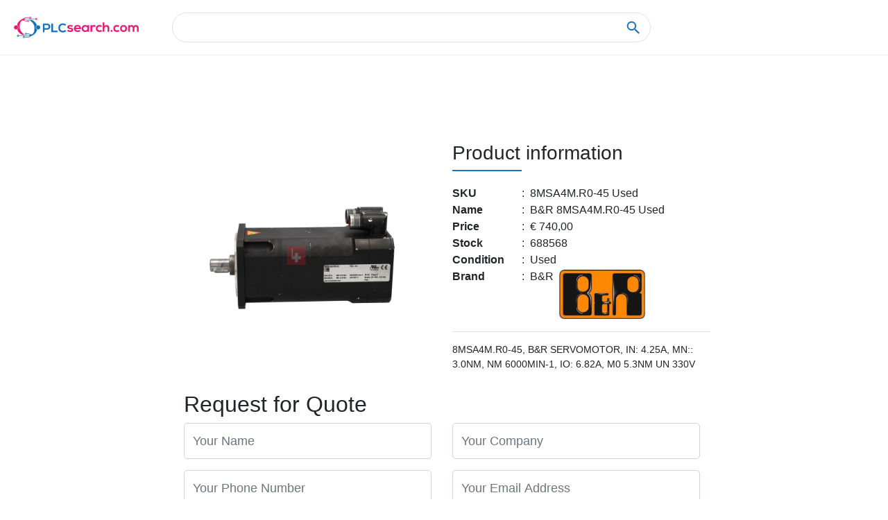

--- FILE ---
content_type: text/html; charset=UTF-8
request_url: https://www.plcsearch.com/product/-6ES7155-6BA01-0CN0-REF-refurbished.html
body_size: 5099
content:
<!DOCTYPE html>
<html lang="en">
<head>
	<meta charset="utf-8">
	<meta http-equiv="content-type" content="text/html; charset=UTF-8">
	<meta name="description" content="Plcsearch.com gives you access to a world of automation parts.     8MSA4M.R0-45
">
	<meta name="keywords" content="plcsearch B&amp;R - ,8MSA4M.R0-45,Used,Used
">
	<meta name="viewport" content="width=device-width, initial-scale=1.0" >
	<meta name="google" content="nositelinkssearchbox" />
	<meta name="csrf-token" content="HL8uJzSNgTCRSIEav41XHsBeTt7cXqCSvnAWDZcr">
	<title>PLCSearch | B&amp;R - 8MSA4M.R0-45 - Used</title>
	<script type="application/ld+json">
		{
			"@context": "https://schema.org",
			"@type": "WebSite",
			"url": "https://www.plcsearch.com/",
			"potentialAction": {
				"@type": "SearchAction",
				"target": {
					"@type": "EntryPoint",
					"urlTemplate": "https://plcsearch.com/search?q={search_term_string}"
				},
				"query-input": "required name=search_term_string"
			}
		}
	</script>
    	
	<link rel="shortcut icon" href="https://www.plcsearch.com/storage/app/settingImages/favicon.png">
	<link rel="apple-touch-icon" href="https://www.plcsearch.com/storage/app/settingImages/favicon.png">
	<!-- Vendor CSS Files -->
	<link href="https://www.plcsearch.com/client/assets_new/css/bootstrap.min.css" rel="stylesheet">
	<link href="https://www.plcsearch.com/client/assets_new/css/style-new.css" rel="stylesheet">
	<link href="https://www.plcsearch.com/client/assets_new/custom.css" rel="stylesheet">
    </head>
<body>
	<div class="main_wrapper">
		<style>.footer{position:inherit}.portfolio-details{margin-top:100px}.ftco-navbar-light{border-bottom:1px solid #eee}.sub-btn{background:#e7267b;border:2px solid;color:#fff;padding:10px 30px;border-radius:5px;cursor:pointer;margin:20px 0 50px;font-weight:500}.sub-btn:disabled{background:#9c1b54;cursor:not-allowed}.detail-wrapper .portfolio-info{margin-left:0!important}.error{color:red!important}#contact .form-control{font-size: 18px !important;}</style>

<nav class="navbar px-md-0 navbar-expand-lg ftco_navbar bg-dark ftco-navbar-light prod-wrapper" id="ftco-navbar">
    <div class="menu">
        <div class="logo">
            <a href="https://www.plcsearch.com">
                <img src="https://www.plcsearch.com/storage/app/settingImages/logo.png" onerror="this.onerror=null;this.src='https://www.plcsearch.com/client/assets_new/images/logo.png';" alt="plcsearch.com">
            </a>
        </div>
        <div class="search-box">
            <form id="searchForm" autocomplete="off" action="https://www.plcsearch.com" method="get">
                <div class="autocomplete ui-widget ml-5 text-left">
                    <input type="text" id="search" name="search" class="textdemo prd-inp" value="">
                    <input type="hidden" name="product_id" id="product_id" />
                    <input type="hidden" name="status" id="status" />

                    <button class="close-icon" type="button" onclick="document.getElementById('search').value = ''">
                        <svg focusable="false" xmlns="http://www.w3.org/2000/svg" viewBox="0 0 24 24"><path d="M19 6.41L17.59 5 12 10.59 6.41 5 5 6.41 10.59 12 5 17.59 6.41 19 12 13.41 17.59 19 19 17.59 13.41 12z"></path></svg>
                    </button>

                    <img src="https://www.plcsearch.com/client/assets_new/images/search.svg" class="srh-icn cls-01" alt="search">

                    <a href="javascript:;" class="sr">
                        <svg class="search-pr" focusable="false" xmlns="http://www.w3.org/2000/svg" viewBox="0 0 24 24"><path d="M15.5 14h-.79l-.28-.27A6.471 6.471 0 0 0 16 9.5 6.5 6.5 0 1 0 9.5 16c1.61 0 3.09-.59 4.23-1.57l.27.28v.79l5 4.99L20.49 19l-4.99-5zm-6 0C7.01 14 5 11.99 5 9.5S7.01 5 9.5 5 14 7.01 14 9.5 11.99 14 9.5 14z"></path></svg>
                    </a>
                </div>
            </form>
        </div>
    </div>
</nav>

<main id="main">
    <section id="breadcrumbs" class="breadcrumbs">
        <div class="container">
            <div class="d-flex justify-content-between align-items-center">
                <h2>Product Details</h2>
                                <ol>
                    <li><a href="https://www.plcsearch.com">Home</a></li>
                    <li>Product Details</li>
                </ol>
            </div>
        </div>
    </section>

    <section class="text-left detail-wrapper detail-sec">
        <div class="detail-box d-block ">
            <div class="row align-items-center justify-content-center">
                <div class="col-md-6 col-sm-6" class="text-right">
                    <img src="https://www.plcsearch.com/product_images/506771_br-servomotor-8msa4mr0-45.jpg" alt="8MSA4M.R0-45" onerror="onImgErrorSmall(this)" class="pro-img">
                </div>
                <div class="col-md-6 col-sm-6 portfolio-info">
                    <h1 style="display:none;">plcsearch.com - Products</h1>
                    <h3>Product information</h3>
                    <p style="display:none;">Need an Automation or control part quickly? We deliver new, reconditioned and obsolete parts deliver your part so you can start producing.
                        Selling your parts to us, is not only fast, safe and convenient, we also ensure that you have a pleasant experience with our friendly, trustworthy and highly trained staff.</p>
                    <p style="display:none;">Teaming up with us means you get even closer to where it all happens. We take great pride in using the feedback we get from our close dialogue with our partners.
                        Please mail us at. com to partner up! We are open for business.
                        </p><p style="display:none;"> plcsearch.com - Products HMI Touchpanel repair and replacement, Electronic repairs, Membrane replacement
                    </p> <p style="display:none;"> Product information Machines are running for a long time, but can break down out of a sudden. PartnerPLC.com gives you access to a  world of automation parts world of automation parts world of automation parts. Whether it’s obsolete, reconditioned, or new automation parts, we’re here when you need us here when you need us here when you need us.
                        Need an Automation or control part quickly? We deliver high quality products world wide.Our team excists of qualified engineers. Our (main)Company is founded in 2000. We deliver high quality products world wide.Our team excists of qualified engineers Please mail help you to fix or deliver your part so you can start producing.
                     </p>
                    <div class="brdr1"></div>
                    <ul>
                        <li><strong>SKU</strong><div class="d-flex"><span class="mr-2">:</span>8MSA4M.R0-45 Used</div></li>
                        <li><strong>Name</strong><div class="d-flex"><span class="mr-2">:</span>B&amp;R 8MSA4M.R0-45 Used</div></li>
                        <li><strong>Price</strong><div class="d-flex"><span class="mr-2">:</span>€ 740,00</div></li>
                        <li><strong>Stock</strong><div class="d-flex"><span class="mr-2">:</span>688568</div></li>
                        <li><strong>Condition</strong><div class="d-flex"><span class="mr-2">:</span>Used</div></li>
                        <li><strong>Brand</strong><div class="d-flex"><span class="mr-2">:</span>B&amp;R
                            <br>
                                                        <img id="brand_image" src="/images/brand/download161337678323212.jpg" alt="8MSA4M.R0-45" class="brand-img92 mt-0 ml-2" />
                                                    </div></li>
                    </ul>
                    <div class="brdr2"></div>
                    <p>
                        8MSA4M.R0-45, B&R SERVOMOTOR, IN: 4.25A, MN:: 3.0NM, NM 6000MIN-1, IO: 6.82A, M0 5.3NM UN 330V
                       &nbsp;
                    </p>
                </div>
            </div>


            <section id="contact" class="contact mt-4 mt-0-500">
                <div class="container p-0-500">

                    <div class="section-title aos-init aos-animate" data-aos="fade-up">
                        <h2>Request for Quote</h2>
                    </div>


                    <form id="form" action="https://www.plcsearch.com/requestQuote" method="post" role="form" class="php-email-form" autocomplete="off">
                        <input type="hidden" name="_token" value="HL8uJzSNgTCRSIEav41XHsBeTt7cXqCSvnAWDZcr" autocomplete="off">                        <input type="hidden" name="product_id" value="2332184" />
                        <div class="row">

                            <div class="col-lg-6">
                                <div class="form-group">
                                    <input type="text" name="name" class="form-control" id="name" placeholder="Your Name" value="">
                                </div>
                            </div>

                            <div class="col-lg-6">
                                <div class="form-group">
                                    <input type="text" class="form-control" name="company" value="" id="company" placeholder="Your Company">
                                </div>
                            </div>

                            <div class="col-lg-6">
                                <div class="form-group">
                                    <input type="text" class="form-control" name="phone_no" value="" id="phone_no" placeholder="Your Phone Number">
                                </div>
                            </div>

                            <div class="col-lg-6">
                                <div class="form-group">
                                    <input type="email" class="form-control" name="email" value="" id="email" placeholder="Your Email Address">
                                </div>
                            </div>

                            <div class="col-lg-6">
                                <div class="form-group">
                                    <textarea class="form-control" name="address" rows="4" placeholder="Delivery Address, House No., Building Name"></textarea>
                                </div>
                            </div>

                            <div class="col-lg-6">
                                <div class="form-group">
                                    <input type="text" class="form-control" name="address_area" value="" placeholder="Road Name, Area, Colony">
                                </div>
                                <div class="form-group">
                                    <input type="text" class="form-control" name="address_landmark" value="" placeholder="Add Nearby Famous Shop/Mall/Landmark">
                                </div>
                            </div>
                                                            <div class="col-md-12">
                                    <div class="g-recaptcha" data-sitekey="6LejrbMqAAAAAG3MAtHbTOQMOlyGVdSQL-9IZeDp"></div>
                                                                        <label id="recaptchaError" class="text-danger" style="display: none;"></label>
                                </div>
                                                    </div>
                        <div class="text-center"><button type="submit" class="sub-btn">Send Request</button></div>
                    </form>
                </div>
            </section>
        </div>
    </section>
</main>

					<footer class="footer">
				<div class="">
					<div class="footer-links">
						<ul class="p-0 m-0">
																								<li><a href="/#">About PLCsearch</a></li>
									<li><a href="https://www.plcsearch.com/stock-feed">Submit Your Feed</a></li>
																					</ul>
						<ul class="p-0 m-0 prv-link">
																												</ul>
					</div>
					<hr class="m-0">
				</div>
			</footer>
			</div>

	<script src="https://www.plcsearch.com/client/assets_new/js/jquery3.3.1.js"></script>
	<script src="https://www.plcsearch.com/assets/plugins/jquery-validation/jquery.validate.min.js"></script>
	<script src="https://www.plcsearch.com/assets/plugins/jquery-validation/additional-methods.min.js"></script>

    <script>
		(function($) {
			"use strict";
            var isMobile = (() => {
                const ua = navigator.userAgent;
                const patterns = /Android|BlackBerry|iPhone|iPad|iPod|Opera Mini|IEMobile/i;
                return {
                    any: () => patterns.test(ua),
                    Android: () => /Android/i.test(ua),
                    BlackBerry: () => /BlackBerry/i.test(ua),
                    iOS: () => /iPhone|iPad|iPod/i.test(ua),
                    Opera: () => /Opera Mini/i.test(ua),
                    Windows: () => /IEMobile/i.test(ua)
                };
            })();
		})(jQuery);
	</script>

	<script>
        function showPrice(price = 0) {
            if ($.isNumeric(price)) {
                return "€ " + Number(price).toLocaleString("de-DE", {
                    minimumFractionDigits: 2,
                    maximumFractionDigits: 2
                });
            }
            return "-";
        }
		function checkForInput(element) {
			if ($(element).val().length > 0) {
				$(element).addClass('input-has-value');
				$(".close-icon").css('display', 'block');
			} else {
				$(element).removeClass('input-has-value');
				$(".close-icon").css('display', 'none');
			}
		}

		$(document).ready(function() {
			$.ajaxSetup({
				headers: {
					'X-CSRF-TOKEN': $('meta[name="csrf-token"]').attr('content')
				}
			});

			$("input").blur(function() {
				$(".textdemo").removeClass('input-has-value');
			});

			$(".close-icon").click(function() {
				$(".close-icon").hide();
			});

			$("#search").click(function() {
				$(".cls-01").show();
				$(".textdemo").addClass('sdr');
			});

			$('input.textdemo').on('change keyup', function() {
				checkForInput(this);
			});

					});
	</script>

	<!-- Global site tag (gtag.js) - Google Analytics -->
	<script async src="https://www.googletagmanager.com/gtag/js?id=G-FHSS65EKFE"></script>
	<script>
		window.dataLayer = window.dataLayer || [];
		function gtag(){dataLayer.push(arguments);}
		gtag('js', new Date());

		gtag('config', 'G-FHSS65EKFE');
	</script>

	<script type="text/javascript" async="true" src="https://www.google-analytics.com/analytics.js"></script>
	<link rel="dns-prefetch" href="https://tpc.googlesyndication.com">

	<script type="application/ld+json">
		{
			"@context": "https://schema.org",
			"@type": "WebSite",
			"url": "https://www.plcsearch.com",
			"name":"Plcsearch",
			"description":"Plcsearch",
			"potentialAction": {
				"@type": "SearchAction",
				"target": "https://plcsearch.com/?search={search_term_string}",
				"query-input": "required name=search_term_string"
			}
		}
	</script>

	<script type="application/ld+json">
		{
			"@context": "https://schema.org",
			"@type": "ItemList",
			"itemListElement": [{
				"@type": "ListItem",
				"position": 1,
				"url": "https://www.plcsearch.com/browse-product"
			}]
		}
	</script>

	<script>
		$(function() {

            $.widget("app.autocomplete", $.ui.autocomplete, {
                options: {
                    highlightClass: "ui-state-highlight"
                },
                _renderItem: function(ul, item) {
                    $('.autocomplete').append(ul);
                    var re = new RegExp("(" + this.term + ")", "gi"),
                        cls = this.options.highlightClass,
                        template = "<span class='" + cls + "'>$1</span>",
                        label = item.label.replace(re, template),
                        $li = $("<li/>").appendTo(ul);

                    $("<a/>").html("<img src='" + item.img + "'  onerror='onImgErrorSmall(this)'>" + label).appendTo($li);

                    return $li;
                }
            });

            $(function() {
                $("#search").autocomplete({
                    minLength: 1,
                    highlightClass: "bold-text",
                    html: true,
                    source: function(request, response) {
                        $.ajax({
                            url: "https://www.plcsearch.com/searchProduct",
                            type: 'post',
                            dataType: "json",
                            data: {
                                search: request.term
                            },
                            success: function(data) {
                                response(data);
                            }
                        });
                    },
                    select: function(event, ui) {
                        $(".textdemo").removeClass('input-has-value');
                        $('#product_id').val(ui.item.value);
                        $('#status').val(ui.item.status);
                        $('body').find('#searchForm').submit();
                        return false;
                    },
                    response: function(event, ui) {
                        $(".textdemo").addClass('input-has-value');
                        if (!ui.content.length) {
                            var noResult = {
                                value: "",
                                label: "No results found"
                            };
                            ui.content.push(noResult);
                        }
                    },
                    open: function(event, ui) {
                        $(".ui-autocomplete").css("z-index", 1000);

                        
                        $(".ui-menu").prepend("<li class='border-top-li'></li>");
                    }
                });
            });
		});

		function onImgErrorSmall(source)
		{
			source.src = "https://www.plcsearch.com/client/assets_new/images/searchList.png";
			source.onerror = "";
			return true;
		}
	</script>

	<script src="https://www.google.com/recaptcha/api.js"></script>
<script>
    jQuery(document).ready(function() {

        $('#form').validate({
            rules: {
                name: {
                    required: true,
                },
                company: {
                    required: true,
                },
                phone_no: {
                    required: true,
                    number: true,
                },
                email: {
                    required: true,
                    email: true,
                },
                address: {
                    required: true,
                },
                address_area: {
                    required: true,
                },
            },
            messages: {
                name: {
                    required: 'Name Is Required.',
                },
                company: {
                    required: 'Comapny Is Required.',
                },
                phone_no: {
                    required: 'Phone Number Is Required.',
                },
                email: {
                    required: 'Email Is Required.',
                },
                address: {
                    required: 'Address Is Required.',
                },
                address_area: {
                    required: 'Address Is Required.',
                },
            },
            submitHandler: function(form) {
                                    let recaptchaResponse = grecaptcha.getResponse();
                    let gError = $('#recaptchaError');
                    if (recaptchaResponse.length === 0) {
                        gError.html('Please complete the reCAPTCHA.').show();
                        return false;
                    } else {
                        gError.hide();
                        $('[type="submit"]').prop('disabled', true);
                        form.submit();
                    }
                            }
        });
    });
</script>
<script defer src="https://static.cloudflareinsights.com/beacon.min.js/vcd15cbe7772f49c399c6a5babf22c1241717689176015" integrity="sha512-ZpsOmlRQV6y907TI0dKBHq9Md29nnaEIPlkf84rnaERnq6zvWvPUqr2ft8M1aS28oN72PdrCzSjY4U6VaAw1EQ==" data-cf-beacon='{"version":"2024.11.0","token":"4a49c87cc7dd42b1bc253a133a0fdf6d","r":1,"server_timing":{"name":{"cfCacheStatus":true,"cfEdge":true,"cfExtPri":true,"cfL4":true,"cfOrigin":true,"cfSpeedBrain":true},"location_startswith":null}}' crossorigin="anonymous"></script>
</body>
</html>


--- FILE ---
content_type: text/html; charset=utf-8
request_url: https://www.google.com/recaptcha/api2/anchor?ar=1&k=6LejrbMqAAAAAG3MAtHbTOQMOlyGVdSQL-9IZeDp&co=aHR0cHM6Ly93d3cucGxjc2VhcmNoLmNvbTo0NDM.&hl=en&v=PoyoqOPhxBO7pBk68S4YbpHZ&size=normal&anchor-ms=20000&execute-ms=30000&cb=xk7z8yxlvjmo
body_size: 49370
content:
<!DOCTYPE HTML><html dir="ltr" lang="en"><head><meta http-equiv="Content-Type" content="text/html; charset=UTF-8">
<meta http-equiv="X-UA-Compatible" content="IE=edge">
<title>reCAPTCHA</title>
<style type="text/css">
/* cyrillic-ext */
@font-face {
  font-family: 'Roboto';
  font-style: normal;
  font-weight: 400;
  font-stretch: 100%;
  src: url(//fonts.gstatic.com/s/roboto/v48/KFO7CnqEu92Fr1ME7kSn66aGLdTylUAMa3GUBHMdazTgWw.woff2) format('woff2');
  unicode-range: U+0460-052F, U+1C80-1C8A, U+20B4, U+2DE0-2DFF, U+A640-A69F, U+FE2E-FE2F;
}
/* cyrillic */
@font-face {
  font-family: 'Roboto';
  font-style: normal;
  font-weight: 400;
  font-stretch: 100%;
  src: url(//fonts.gstatic.com/s/roboto/v48/KFO7CnqEu92Fr1ME7kSn66aGLdTylUAMa3iUBHMdazTgWw.woff2) format('woff2');
  unicode-range: U+0301, U+0400-045F, U+0490-0491, U+04B0-04B1, U+2116;
}
/* greek-ext */
@font-face {
  font-family: 'Roboto';
  font-style: normal;
  font-weight: 400;
  font-stretch: 100%;
  src: url(//fonts.gstatic.com/s/roboto/v48/KFO7CnqEu92Fr1ME7kSn66aGLdTylUAMa3CUBHMdazTgWw.woff2) format('woff2');
  unicode-range: U+1F00-1FFF;
}
/* greek */
@font-face {
  font-family: 'Roboto';
  font-style: normal;
  font-weight: 400;
  font-stretch: 100%;
  src: url(//fonts.gstatic.com/s/roboto/v48/KFO7CnqEu92Fr1ME7kSn66aGLdTylUAMa3-UBHMdazTgWw.woff2) format('woff2');
  unicode-range: U+0370-0377, U+037A-037F, U+0384-038A, U+038C, U+038E-03A1, U+03A3-03FF;
}
/* math */
@font-face {
  font-family: 'Roboto';
  font-style: normal;
  font-weight: 400;
  font-stretch: 100%;
  src: url(//fonts.gstatic.com/s/roboto/v48/KFO7CnqEu92Fr1ME7kSn66aGLdTylUAMawCUBHMdazTgWw.woff2) format('woff2');
  unicode-range: U+0302-0303, U+0305, U+0307-0308, U+0310, U+0312, U+0315, U+031A, U+0326-0327, U+032C, U+032F-0330, U+0332-0333, U+0338, U+033A, U+0346, U+034D, U+0391-03A1, U+03A3-03A9, U+03B1-03C9, U+03D1, U+03D5-03D6, U+03F0-03F1, U+03F4-03F5, U+2016-2017, U+2034-2038, U+203C, U+2040, U+2043, U+2047, U+2050, U+2057, U+205F, U+2070-2071, U+2074-208E, U+2090-209C, U+20D0-20DC, U+20E1, U+20E5-20EF, U+2100-2112, U+2114-2115, U+2117-2121, U+2123-214F, U+2190, U+2192, U+2194-21AE, U+21B0-21E5, U+21F1-21F2, U+21F4-2211, U+2213-2214, U+2216-22FF, U+2308-230B, U+2310, U+2319, U+231C-2321, U+2336-237A, U+237C, U+2395, U+239B-23B7, U+23D0, U+23DC-23E1, U+2474-2475, U+25AF, U+25B3, U+25B7, U+25BD, U+25C1, U+25CA, U+25CC, U+25FB, U+266D-266F, U+27C0-27FF, U+2900-2AFF, U+2B0E-2B11, U+2B30-2B4C, U+2BFE, U+3030, U+FF5B, U+FF5D, U+1D400-1D7FF, U+1EE00-1EEFF;
}
/* symbols */
@font-face {
  font-family: 'Roboto';
  font-style: normal;
  font-weight: 400;
  font-stretch: 100%;
  src: url(//fonts.gstatic.com/s/roboto/v48/KFO7CnqEu92Fr1ME7kSn66aGLdTylUAMaxKUBHMdazTgWw.woff2) format('woff2');
  unicode-range: U+0001-000C, U+000E-001F, U+007F-009F, U+20DD-20E0, U+20E2-20E4, U+2150-218F, U+2190, U+2192, U+2194-2199, U+21AF, U+21E6-21F0, U+21F3, U+2218-2219, U+2299, U+22C4-22C6, U+2300-243F, U+2440-244A, U+2460-24FF, U+25A0-27BF, U+2800-28FF, U+2921-2922, U+2981, U+29BF, U+29EB, U+2B00-2BFF, U+4DC0-4DFF, U+FFF9-FFFB, U+10140-1018E, U+10190-1019C, U+101A0, U+101D0-101FD, U+102E0-102FB, U+10E60-10E7E, U+1D2C0-1D2D3, U+1D2E0-1D37F, U+1F000-1F0FF, U+1F100-1F1AD, U+1F1E6-1F1FF, U+1F30D-1F30F, U+1F315, U+1F31C, U+1F31E, U+1F320-1F32C, U+1F336, U+1F378, U+1F37D, U+1F382, U+1F393-1F39F, U+1F3A7-1F3A8, U+1F3AC-1F3AF, U+1F3C2, U+1F3C4-1F3C6, U+1F3CA-1F3CE, U+1F3D4-1F3E0, U+1F3ED, U+1F3F1-1F3F3, U+1F3F5-1F3F7, U+1F408, U+1F415, U+1F41F, U+1F426, U+1F43F, U+1F441-1F442, U+1F444, U+1F446-1F449, U+1F44C-1F44E, U+1F453, U+1F46A, U+1F47D, U+1F4A3, U+1F4B0, U+1F4B3, U+1F4B9, U+1F4BB, U+1F4BF, U+1F4C8-1F4CB, U+1F4D6, U+1F4DA, U+1F4DF, U+1F4E3-1F4E6, U+1F4EA-1F4ED, U+1F4F7, U+1F4F9-1F4FB, U+1F4FD-1F4FE, U+1F503, U+1F507-1F50B, U+1F50D, U+1F512-1F513, U+1F53E-1F54A, U+1F54F-1F5FA, U+1F610, U+1F650-1F67F, U+1F687, U+1F68D, U+1F691, U+1F694, U+1F698, U+1F6AD, U+1F6B2, U+1F6B9-1F6BA, U+1F6BC, U+1F6C6-1F6CF, U+1F6D3-1F6D7, U+1F6E0-1F6EA, U+1F6F0-1F6F3, U+1F6F7-1F6FC, U+1F700-1F7FF, U+1F800-1F80B, U+1F810-1F847, U+1F850-1F859, U+1F860-1F887, U+1F890-1F8AD, U+1F8B0-1F8BB, U+1F8C0-1F8C1, U+1F900-1F90B, U+1F93B, U+1F946, U+1F984, U+1F996, U+1F9E9, U+1FA00-1FA6F, U+1FA70-1FA7C, U+1FA80-1FA89, U+1FA8F-1FAC6, U+1FACE-1FADC, U+1FADF-1FAE9, U+1FAF0-1FAF8, U+1FB00-1FBFF;
}
/* vietnamese */
@font-face {
  font-family: 'Roboto';
  font-style: normal;
  font-weight: 400;
  font-stretch: 100%;
  src: url(//fonts.gstatic.com/s/roboto/v48/KFO7CnqEu92Fr1ME7kSn66aGLdTylUAMa3OUBHMdazTgWw.woff2) format('woff2');
  unicode-range: U+0102-0103, U+0110-0111, U+0128-0129, U+0168-0169, U+01A0-01A1, U+01AF-01B0, U+0300-0301, U+0303-0304, U+0308-0309, U+0323, U+0329, U+1EA0-1EF9, U+20AB;
}
/* latin-ext */
@font-face {
  font-family: 'Roboto';
  font-style: normal;
  font-weight: 400;
  font-stretch: 100%;
  src: url(//fonts.gstatic.com/s/roboto/v48/KFO7CnqEu92Fr1ME7kSn66aGLdTylUAMa3KUBHMdazTgWw.woff2) format('woff2');
  unicode-range: U+0100-02BA, U+02BD-02C5, U+02C7-02CC, U+02CE-02D7, U+02DD-02FF, U+0304, U+0308, U+0329, U+1D00-1DBF, U+1E00-1E9F, U+1EF2-1EFF, U+2020, U+20A0-20AB, U+20AD-20C0, U+2113, U+2C60-2C7F, U+A720-A7FF;
}
/* latin */
@font-face {
  font-family: 'Roboto';
  font-style: normal;
  font-weight: 400;
  font-stretch: 100%;
  src: url(//fonts.gstatic.com/s/roboto/v48/KFO7CnqEu92Fr1ME7kSn66aGLdTylUAMa3yUBHMdazQ.woff2) format('woff2');
  unicode-range: U+0000-00FF, U+0131, U+0152-0153, U+02BB-02BC, U+02C6, U+02DA, U+02DC, U+0304, U+0308, U+0329, U+2000-206F, U+20AC, U+2122, U+2191, U+2193, U+2212, U+2215, U+FEFF, U+FFFD;
}
/* cyrillic-ext */
@font-face {
  font-family: 'Roboto';
  font-style: normal;
  font-weight: 500;
  font-stretch: 100%;
  src: url(//fonts.gstatic.com/s/roboto/v48/KFO7CnqEu92Fr1ME7kSn66aGLdTylUAMa3GUBHMdazTgWw.woff2) format('woff2');
  unicode-range: U+0460-052F, U+1C80-1C8A, U+20B4, U+2DE0-2DFF, U+A640-A69F, U+FE2E-FE2F;
}
/* cyrillic */
@font-face {
  font-family: 'Roboto';
  font-style: normal;
  font-weight: 500;
  font-stretch: 100%;
  src: url(//fonts.gstatic.com/s/roboto/v48/KFO7CnqEu92Fr1ME7kSn66aGLdTylUAMa3iUBHMdazTgWw.woff2) format('woff2');
  unicode-range: U+0301, U+0400-045F, U+0490-0491, U+04B0-04B1, U+2116;
}
/* greek-ext */
@font-face {
  font-family: 'Roboto';
  font-style: normal;
  font-weight: 500;
  font-stretch: 100%;
  src: url(//fonts.gstatic.com/s/roboto/v48/KFO7CnqEu92Fr1ME7kSn66aGLdTylUAMa3CUBHMdazTgWw.woff2) format('woff2');
  unicode-range: U+1F00-1FFF;
}
/* greek */
@font-face {
  font-family: 'Roboto';
  font-style: normal;
  font-weight: 500;
  font-stretch: 100%;
  src: url(//fonts.gstatic.com/s/roboto/v48/KFO7CnqEu92Fr1ME7kSn66aGLdTylUAMa3-UBHMdazTgWw.woff2) format('woff2');
  unicode-range: U+0370-0377, U+037A-037F, U+0384-038A, U+038C, U+038E-03A1, U+03A3-03FF;
}
/* math */
@font-face {
  font-family: 'Roboto';
  font-style: normal;
  font-weight: 500;
  font-stretch: 100%;
  src: url(//fonts.gstatic.com/s/roboto/v48/KFO7CnqEu92Fr1ME7kSn66aGLdTylUAMawCUBHMdazTgWw.woff2) format('woff2');
  unicode-range: U+0302-0303, U+0305, U+0307-0308, U+0310, U+0312, U+0315, U+031A, U+0326-0327, U+032C, U+032F-0330, U+0332-0333, U+0338, U+033A, U+0346, U+034D, U+0391-03A1, U+03A3-03A9, U+03B1-03C9, U+03D1, U+03D5-03D6, U+03F0-03F1, U+03F4-03F5, U+2016-2017, U+2034-2038, U+203C, U+2040, U+2043, U+2047, U+2050, U+2057, U+205F, U+2070-2071, U+2074-208E, U+2090-209C, U+20D0-20DC, U+20E1, U+20E5-20EF, U+2100-2112, U+2114-2115, U+2117-2121, U+2123-214F, U+2190, U+2192, U+2194-21AE, U+21B0-21E5, U+21F1-21F2, U+21F4-2211, U+2213-2214, U+2216-22FF, U+2308-230B, U+2310, U+2319, U+231C-2321, U+2336-237A, U+237C, U+2395, U+239B-23B7, U+23D0, U+23DC-23E1, U+2474-2475, U+25AF, U+25B3, U+25B7, U+25BD, U+25C1, U+25CA, U+25CC, U+25FB, U+266D-266F, U+27C0-27FF, U+2900-2AFF, U+2B0E-2B11, U+2B30-2B4C, U+2BFE, U+3030, U+FF5B, U+FF5D, U+1D400-1D7FF, U+1EE00-1EEFF;
}
/* symbols */
@font-face {
  font-family: 'Roboto';
  font-style: normal;
  font-weight: 500;
  font-stretch: 100%;
  src: url(//fonts.gstatic.com/s/roboto/v48/KFO7CnqEu92Fr1ME7kSn66aGLdTylUAMaxKUBHMdazTgWw.woff2) format('woff2');
  unicode-range: U+0001-000C, U+000E-001F, U+007F-009F, U+20DD-20E0, U+20E2-20E4, U+2150-218F, U+2190, U+2192, U+2194-2199, U+21AF, U+21E6-21F0, U+21F3, U+2218-2219, U+2299, U+22C4-22C6, U+2300-243F, U+2440-244A, U+2460-24FF, U+25A0-27BF, U+2800-28FF, U+2921-2922, U+2981, U+29BF, U+29EB, U+2B00-2BFF, U+4DC0-4DFF, U+FFF9-FFFB, U+10140-1018E, U+10190-1019C, U+101A0, U+101D0-101FD, U+102E0-102FB, U+10E60-10E7E, U+1D2C0-1D2D3, U+1D2E0-1D37F, U+1F000-1F0FF, U+1F100-1F1AD, U+1F1E6-1F1FF, U+1F30D-1F30F, U+1F315, U+1F31C, U+1F31E, U+1F320-1F32C, U+1F336, U+1F378, U+1F37D, U+1F382, U+1F393-1F39F, U+1F3A7-1F3A8, U+1F3AC-1F3AF, U+1F3C2, U+1F3C4-1F3C6, U+1F3CA-1F3CE, U+1F3D4-1F3E0, U+1F3ED, U+1F3F1-1F3F3, U+1F3F5-1F3F7, U+1F408, U+1F415, U+1F41F, U+1F426, U+1F43F, U+1F441-1F442, U+1F444, U+1F446-1F449, U+1F44C-1F44E, U+1F453, U+1F46A, U+1F47D, U+1F4A3, U+1F4B0, U+1F4B3, U+1F4B9, U+1F4BB, U+1F4BF, U+1F4C8-1F4CB, U+1F4D6, U+1F4DA, U+1F4DF, U+1F4E3-1F4E6, U+1F4EA-1F4ED, U+1F4F7, U+1F4F9-1F4FB, U+1F4FD-1F4FE, U+1F503, U+1F507-1F50B, U+1F50D, U+1F512-1F513, U+1F53E-1F54A, U+1F54F-1F5FA, U+1F610, U+1F650-1F67F, U+1F687, U+1F68D, U+1F691, U+1F694, U+1F698, U+1F6AD, U+1F6B2, U+1F6B9-1F6BA, U+1F6BC, U+1F6C6-1F6CF, U+1F6D3-1F6D7, U+1F6E0-1F6EA, U+1F6F0-1F6F3, U+1F6F7-1F6FC, U+1F700-1F7FF, U+1F800-1F80B, U+1F810-1F847, U+1F850-1F859, U+1F860-1F887, U+1F890-1F8AD, U+1F8B0-1F8BB, U+1F8C0-1F8C1, U+1F900-1F90B, U+1F93B, U+1F946, U+1F984, U+1F996, U+1F9E9, U+1FA00-1FA6F, U+1FA70-1FA7C, U+1FA80-1FA89, U+1FA8F-1FAC6, U+1FACE-1FADC, U+1FADF-1FAE9, U+1FAF0-1FAF8, U+1FB00-1FBFF;
}
/* vietnamese */
@font-face {
  font-family: 'Roboto';
  font-style: normal;
  font-weight: 500;
  font-stretch: 100%;
  src: url(//fonts.gstatic.com/s/roboto/v48/KFO7CnqEu92Fr1ME7kSn66aGLdTylUAMa3OUBHMdazTgWw.woff2) format('woff2');
  unicode-range: U+0102-0103, U+0110-0111, U+0128-0129, U+0168-0169, U+01A0-01A1, U+01AF-01B0, U+0300-0301, U+0303-0304, U+0308-0309, U+0323, U+0329, U+1EA0-1EF9, U+20AB;
}
/* latin-ext */
@font-face {
  font-family: 'Roboto';
  font-style: normal;
  font-weight: 500;
  font-stretch: 100%;
  src: url(//fonts.gstatic.com/s/roboto/v48/KFO7CnqEu92Fr1ME7kSn66aGLdTylUAMa3KUBHMdazTgWw.woff2) format('woff2');
  unicode-range: U+0100-02BA, U+02BD-02C5, U+02C7-02CC, U+02CE-02D7, U+02DD-02FF, U+0304, U+0308, U+0329, U+1D00-1DBF, U+1E00-1E9F, U+1EF2-1EFF, U+2020, U+20A0-20AB, U+20AD-20C0, U+2113, U+2C60-2C7F, U+A720-A7FF;
}
/* latin */
@font-face {
  font-family: 'Roboto';
  font-style: normal;
  font-weight: 500;
  font-stretch: 100%;
  src: url(//fonts.gstatic.com/s/roboto/v48/KFO7CnqEu92Fr1ME7kSn66aGLdTylUAMa3yUBHMdazQ.woff2) format('woff2');
  unicode-range: U+0000-00FF, U+0131, U+0152-0153, U+02BB-02BC, U+02C6, U+02DA, U+02DC, U+0304, U+0308, U+0329, U+2000-206F, U+20AC, U+2122, U+2191, U+2193, U+2212, U+2215, U+FEFF, U+FFFD;
}
/* cyrillic-ext */
@font-face {
  font-family: 'Roboto';
  font-style: normal;
  font-weight: 900;
  font-stretch: 100%;
  src: url(//fonts.gstatic.com/s/roboto/v48/KFO7CnqEu92Fr1ME7kSn66aGLdTylUAMa3GUBHMdazTgWw.woff2) format('woff2');
  unicode-range: U+0460-052F, U+1C80-1C8A, U+20B4, U+2DE0-2DFF, U+A640-A69F, U+FE2E-FE2F;
}
/* cyrillic */
@font-face {
  font-family: 'Roboto';
  font-style: normal;
  font-weight: 900;
  font-stretch: 100%;
  src: url(//fonts.gstatic.com/s/roboto/v48/KFO7CnqEu92Fr1ME7kSn66aGLdTylUAMa3iUBHMdazTgWw.woff2) format('woff2');
  unicode-range: U+0301, U+0400-045F, U+0490-0491, U+04B0-04B1, U+2116;
}
/* greek-ext */
@font-face {
  font-family: 'Roboto';
  font-style: normal;
  font-weight: 900;
  font-stretch: 100%;
  src: url(//fonts.gstatic.com/s/roboto/v48/KFO7CnqEu92Fr1ME7kSn66aGLdTylUAMa3CUBHMdazTgWw.woff2) format('woff2');
  unicode-range: U+1F00-1FFF;
}
/* greek */
@font-face {
  font-family: 'Roboto';
  font-style: normal;
  font-weight: 900;
  font-stretch: 100%;
  src: url(//fonts.gstatic.com/s/roboto/v48/KFO7CnqEu92Fr1ME7kSn66aGLdTylUAMa3-UBHMdazTgWw.woff2) format('woff2');
  unicode-range: U+0370-0377, U+037A-037F, U+0384-038A, U+038C, U+038E-03A1, U+03A3-03FF;
}
/* math */
@font-face {
  font-family: 'Roboto';
  font-style: normal;
  font-weight: 900;
  font-stretch: 100%;
  src: url(//fonts.gstatic.com/s/roboto/v48/KFO7CnqEu92Fr1ME7kSn66aGLdTylUAMawCUBHMdazTgWw.woff2) format('woff2');
  unicode-range: U+0302-0303, U+0305, U+0307-0308, U+0310, U+0312, U+0315, U+031A, U+0326-0327, U+032C, U+032F-0330, U+0332-0333, U+0338, U+033A, U+0346, U+034D, U+0391-03A1, U+03A3-03A9, U+03B1-03C9, U+03D1, U+03D5-03D6, U+03F0-03F1, U+03F4-03F5, U+2016-2017, U+2034-2038, U+203C, U+2040, U+2043, U+2047, U+2050, U+2057, U+205F, U+2070-2071, U+2074-208E, U+2090-209C, U+20D0-20DC, U+20E1, U+20E5-20EF, U+2100-2112, U+2114-2115, U+2117-2121, U+2123-214F, U+2190, U+2192, U+2194-21AE, U+21B0-21E5, U+21F1-21F2, U+21F4-2211, U+2213-2214, U+2216-22FF, U+2308-230B, U+2310, U+2319, U+231C-2321, U+2336-237A, U+237C, U+2395, U+239B-23B7, U+23D0, U+23DC-23E1, U+2474-2475, U+25AF, U+25B3, U+25B7, U+25BD, U+25C1, U+25CA, U+25CC, U+25FB, U+266D-266F, U+27C0-27FF, U+2900-2AFF, U+2B0E-2B11, U+2B30-2B4C, U+2BFE, U+3030, U+FF5B, U+FF5D, U+1D400-1D7FF, U+1EE00-1EEFF;
}
/* symbols */
@font-face {
  font-family: 'Roboto';
  font-style: normal;
  font-weight: 900;
  font-stretch: 100%;
  src: url(//fonts.gstatic.com/s/roboto/v48/KFO7CnqEu92Fr1ME7kSn66aGLdTylUAMaxKUBHMdazTgWw.woff2) format('woff2');
  unicode-range: U+0001-000C, U+000E-001F, U+007F-009F, U+20DD-20E0, U+20E2-20E4, U+2150-218F, U+2190, U+2192, U+2194-2199, U+21AF, U+21E6-21F0, U+21F3, U+2218-2219, U+2299, U+22C4-22C6, U+2300-243F, U+2440-244A, U+2460-24FF, U+25A0-27BF, U+2800-28FF, U+2921-2922, U+2981, U+29BF, U+29EB, U+2B00-2BFF, U+4DC0-4DFF, U+FFF9-FFFB, U+10140-1018E, U+10190-1019C, U+101A0, U+101D0-101FD, U+102E0-102FB, U+10E60-10E7E, U+1D2C0-1D2D3, U+1D2E0-1D37F, U+1F000-1F0FF, U+1F100-1F1AD, U+1F1E6-1F1FF, U+1F30D-1F30F, U+1F315, U+1F31C, U+1F31E, U+1F320-1F32C, U+1F336, U+1F378, U+1F37D, U+1F382, U+1F393-1F39F, U+1F3A7-1F3A8, U+1F3AC-1F3AF, U+1F3C2, U+1F3C4-1F3C6, U+1F3CA-1F3CE, U+1F3D4-1F3E0, U+1F3ED, U+1F3F1-1F3F3, U+1F3F5-1F3F7, U+1F408, U+1F415, U+1F41F, U+1F426, U+1F43F, U+1F441-1F442, U+1F444, U+1F446-1F449, U+1F44C-1F44E, U+1F453, U+1F46A, U+1F47D, U+1F4A3, U+1F4B0, U+1F4B3, U+1F4B9, U+1F4BB, U+1F4BF, U+1F4C8-1F4CB, U+1F4D6, U+1F4DA, U+1F4DF, U+1F4E3-1F4E6, U+1F4EA-1F4ED, U+1F4F7, U+1F4F9-1F4FB, U+1F4FD-1F4FE, U+1F503, U+1F507-1F50B, U+1F50D, U+1F512-1F513, U+1F53E-1F54A, U+1F54F-1F5FA, U+1F610, U+1F650-1F67F, U+1F687, U+1F68D, U+1F691, U+1F694, U+1F698, U+1F6AD, U+1F6B2, U+1F6B9-1F6BA, U+1F6BC, U+1F6C6-1F6CF, U+1F6D3-1F6D7, U+1F6E0-1F6EA, U+1F6F0-1F6F3, U+1F6F7-1F6FC, U+1F700-1F7FF, U+1F800-1F80B, U+1F810-1F847, U+1F850-1F859, U+1F860-1F887, U+1F890-1F8AD, U+1F8B0-1F8BB, U+1F8C0-1F8C1, U+1F900-1F90B, U+1F93B, U+1F946, U+1F984, U+1F996, U+1F9E9, U+1FA00-1FA6F, U+1FA70-1FA7C, U+1FA80-1FA89, U+1FA8F-1FAC6, U+1FACE-1FADC, U+1FADF-1FAE9, U+1FAF0-1FAF8, U+1FB00-1FBFF;
}
/* vietnamese */
@font-face {
  font-family: 'Roboto';
  font-style: normal;
  font-weight: 900;
  font-stretch: 100%;
  src: url(//fonts.gstatic.com/s/roboto/v48/KFO7CnqEu92Fr1ME7kSn66aGLdTylUAMa3OUBHMdazTgWw.woff2) format('woff2');
  unicode-range: U+0102-0103, U+0110-0111, U+0128-0129, U+0168-0169, U+01A0-01A1, U+01AF-01B0, U+0300-0301, U+0303-0304, U+0308-0309, U+0323, U+0329, U+1EA0-1EF9, U+20AB;
}
/* latin-ext */
@font-face {
  font-family: 'Roboto';
  font-style: normal;
  font-weight: 900;
  font-stretch: 100%;
  src: url(//fonts.gstatic.com/s/roboto/v48/KFO7CnqEu92Fr1ME7kSn66aGLdTylUAMa3KUBHMdazTgWw.woff2) format('woff2');
  unicode-range: U+0100-02BA, U+02BD-02C5, U+02C7-02CC, U+02CE-02D7, U+02DD-02FF, U+0304, U+0308, U+0329, U+1D00-1DBF, U+1E00-1E9F, U+1EF2-1EFF, U+2020, U+20A0-20AB, U+20AD-20C0, U+2113, U+2C60-2C7F, U+A720-A7FF;
}
/* latin */
@font-face {
  font-family: 'Roboto';
  font-style: normal;
  font-weight: 900;
  font-stretch: 100%;
  src: url(//fonts.gstatic.com/s/roboto/v48/KFO7CnqEu92Fr1ME7kSn66aGLdTylUAMa3yUBHMdazQ.woff2) format('woff2');
  unicode-range: U+0000-00FF, U+0131, U+0152-0153, U+02BB-02BC, U+02C6, U+02DA, U+02DC, U+0304, U+0308, U+0329, U+2000-206F, U+20AC, U+2122, U+2191, U+2193, U+2212, U+2215, U+FEFF, U+FFFD;
}

</style>
<link rel="stylesheet" type="text/css" href="https://www.gstatic.com/recaptcha/releases/PoyoqOPhxBO7pBk68S4YbpHZ/styles__ltr.css">
<script nonce="sKzma5NdyfSTJDz8vH78gA" type="text/javascript">window['__recaptcha_api'] = 'https://www.google.com/recaptcha/api2/';</script>
<script type="text/javascript" src="https://www.gstatic.com/recaptcha/releases/PoyoqOPhxBO7pBk68S4YbpHZ/recaptcha__en.js" nonce="sKzma5NdyfSTJDz8vH78gA">
      
    </script></head>
<body><div id="rc-anchor-alert" class="rc-anchor-alert"></div>
<input type="hidden" id="recaptcha-token" value="[base64]">
<script type="text/javascript" nonce="sKzma5NdyfSTJDz8vH78gA">
      recaptcha.anchor.Main.init("[\x22ainput\x22,[\x22bgdata\x22,\x22\x22,\[base64]/[base64]/[base64]/KE4oMTI0LHYsdi5HKSxMWihsLHYpKTpOKDEyNCx2LGwpLFYpLHYpLFQpKSxGKDE3MSx2KX0scjc9ZnVuY3Rpb24obCl7cmV0dXJuIGx9LEM9ZnVuY3Rpb24obCxWLHYpe04odixsLFYpLFZbYWtdPTI3OTZ9LG49ZnVuY3Rpb24obCxWKXtWLlg9KChWLlg/[base64]/[base64]/[base64]/[base64]/[base64]/[base64]/[base64]/[base64]/[base64]/[base64]/[base64]\\u003d\x22,\[base64]\\u003d\x22,\x22w5/Dv8KRV1nCosKqw7XDszLChXrDizLCjTcIwpfCq8Kaw5HDhzcaM0dPwpx8dsKTwrY1wqPDpz7DtTfDvV5+bjrCtsKMw7DDocOhdgTDhHLCpkHDuSDCs8KYXsKsM8OzwpZCLcKCw5BwV8KzwrY/Y8OTw5JgQF5lfFXCpsOhHTjCoDnDp0/DmB3DsHB/N8KEXTANw43Dq8Kuw5Fuwrx4DsOyVzPDpy7CsMKAw6hjZmfDjMOOwoI/csORwqzDuMKmYMOAwrHCgQYGwpTDlUlFMsOqwpnCocOUIcKbJMODw5YOXsKDw4BTX8OywqPDhRjCn8KeJVTClMKpUMOOC8OHw57Dt8OjcizDqMOPwoDCp8OQYsKiwqXDnMOow4l5wq89Exsgw69YRnkaQi/Dom/DnMO4LsK3YsOWw6gvGsOpLMKAw5oGwqnCuMKmw7nDiibDt8OodcKAfD9DZwHDscOHDsOUw63DpsKawpZ4w4DDuQ40OGbChSY7VUQAG20Bw742OcOlwplRJBzCgDbDr8Odwp1gwoZyNsK3D1HDozAWbsK+dg1Gw5rCj8OOd8KaaWtEw7tVIm/[base64]/CrsKyw4rDsR4rdHcTw7FjwqzDmMKcwosVGMOPwqTDng9VwpDCi1XDijvDjcKrw50FwqgpbmpowqZRIMKPwpIkS2XCoDLCpnR2w7F7wpdrKWDDpxDDncKpwoBoCcOgwq/[base64]/[base64]/[base64]/[base64]/DhRnCusOcwpPDucOPwoMPw7FzOMKVwrcIwpBYRcKdw6MbTsK6wphfTMK8w7ZowqJQwpLCigjDjEnCpXPDpsK8BMKKwpYLwrTDlcOiVMOyWwZUKcKrB01/TcOBZcKgVMO4bsOawrPDkjLDk8KUw4nDmzfDqiUBbzHCiHYfw6dmwrUiwovClF/DswvCr8K/KcOGwpITwojDkMKzw7XDsURvSsKJE8KKw5zCmsOTCjFmA1vCp00iwrjDklx4w7/CjGHCuHpxw5MdGmrCrcOYwqIow4XDqEFPDMKlK8KtJsKUWi9/KcKLXsOKw65vcDvDo03CvcK+b3ZsEgdlwqATC8KPw5Bbw6zCtzVJw5TDnAXDssOyw6DDhTvDvjjDoTN9wpLDhSIMb8OwG3DCoxDDlcKCw6EVGxFSw6MsCcOkWsKoLUEgNB/[base64]/[base64]/ClkrCl3jCrn3Cl8O2YsKlc8OvE8OrBcKyDko/[base64]/CmsKoGhLDvjoZwoFpEMKawr/[base64]/DoGTDusOWw68pwoXDnMKxH1nDkzoWw5HDtiB3bwrDp8OnwoVcw7/DsTJ7CsKfw4ppwp3DlsKPw7nDk1QMw5XCj8Kmwr1TwpAYAcOow5/CmcKhbcObCcKawpjCj8KAw6tXw4TCm8Krw7tSXcOrV8Kke8Kaw4TCr0rDgsOILn7Cj0nCjnhLwoTCjMKBJcOCwqEmwq0fJUEywpQUC8KBw6wiOnZ1wr4vwqXDvhzCkcKIJEcdw5rCrzNpPcOowrLDtcOfwqHCn3DDqMKsTTdCwr/[base64]/wozDmwpcMcOhAl0/cEPCocKKwp5qfxTDsMOXwq7Ch8KLw4gRwpfDh8OOw4jDn1/CscKAw6rDn2/CkMKVw7HDlsO2J23CtcKZPMOCwrASR8KNA8OCT8K/[base64]/[base64]/[base64]/ChMOHcMOhw6LCjyJTwoLDuWnCpivCt8Olw6XDtMOVwrw5w6oDNg4aw5MudBxHwpzDvsOUbsKow5TCu8KLw6AII8KTDzhDwrwqI8KCw71kw4taWMK5w4Vbw74twp7CpMO+K1/DknHCtcOKw7jCjlFnH8O6w5fDnSoJOEnDm00xw5Q4LMObw71VQE/DocK4XjQYw592S8ONw4rDrcK5EMKrbMKEwqTDpMK8aCZXwro+ZMKRTMOww7fDkXrCkcObw4fDsitWbsOOAD7CuAw+wqxpUCpsw6jCgA9Sw6LCmsORw440fsKnwqHDgMK+E8OKwobDn8OWwrbCnGrCt31MTUnDosK7KWBywqHDgMK6wrJJw4XDpcOOwq/CqVNPTjoLwoEgwr7CrUIow64cw4QNw6rDrcOPQ8OCUMOlwpDCksK2wrvComBMw4XCj8O1fyIBZ8KnJGfDmQ3CgXvCjsKIYMOsw4LCmMONDmXCpMK+wqo4esKZw6XDqnbCjMKWHnDDjUnCkgLDt27DiMKaw7dJw43ClDrChgdBwroHwoRdKsKbJsOLw7BowpZdwr/Ci1XDqG4Rw4bDhBzCiU7DuCYYwrrDk8K+wqFfTSnCogjChMOCwoMmw6vDp8K7wrbCtX7DucOEwrbDpMOFw7I2KEPCrUvCthAjMUzDvVscw7gUw7DCqU3CvW/CtcKBwq7CoBMrwo/CpsK/wpQgXMOowrJOKVHDkFl/[base64]/Cv8KsDhN5w6Z0woV+wrjDiVPCs8OAEFzDp8Otw6VtwqIDwqdnw4/CshFZEMKbZMOEwptgw5AaW8OQVXoABCbDiSrDnMKLwonDvSUGw4vCtmHCgMKpV27DlMOyMsOZwo4qPWrDumMXXRTDl8KvecKOwpk/w4EPNCl0wozCtsK/AMOewrR0w5DCtMKiUcOuSzo3wqI/MsK0wqDCmAjCo8Ohb8KWXnrDu0pdJMOTw4E2w7zDm8KZHVpZCGNEwqNbwrsiF8K7w54dwpTDjE5awofDjl5awoHCjCF0U8Knw5LDkMKjw73DlDhLCWTCqcOcFB4GY8K1DS/CkVPCmMODcT7ChzYbO3zDgzjCs8Obw6XDksOfAGjCngAxwq7DvWE6wrLCv8KawpVnwqbDpXVWVx/[base64]/DjBHDo3k2wqzDs3I2w4XDgEXDq8KVw7x4w4HClsOYw6pBw4A9wo9/wrQsdsKuUcOQA0/DscK+bVgWdMO9w4kwwrPDpmTCr0JXw6DCo8O/w6ZEHMKAbVbCrsOqEcO9cxbChmLCpMK9XyhMBBjDlcKEQ2nCocKHwr3DgBTCrBDDt8KcwqkyNT8COMO8elIcw7N7w6RxesKiw7xOemXDhsOSw7/Dh8KGd8O3wqxjeCrCq3/[base64]/[base64]/Co8Kfw4PCisOcYcOtwoQXw77Dl8KIBg/CgcKtJcOFBmVUX8OJIFfCgSATw7bDpXDDtH/[base64]/CvMOYw6rCkMOeNmZYwoh0w6nDgxJ+XMOHwoLCi0wwwrAKwrQ/acKTw7jDtEQ8E0B7DcObK8K9woBlQcOyBivDqcKaB8O5KcOlwo8ATcOgasKNw4VSShnCkxHDkQA6wpVjQ2TCv8KUY8Oawq5nSsKSfsK2NX7CncKTTcKVw5/DnMKifG9owqNJwoXDmkVzw6PDkTJWw4zCgcKLJVFhIBskQMO7HkvDkhxrfh1oPxTDlC/DscOLMnUrw6J3G8OTBcKyXcKtwq5KwrjDuHlzJgjClCpZFxEXw6RZTzLCksOnAHzCs0trwqgtMQBVw47Cv8Omw4bClsOmw7k0w5PDlChFwpnDt8OWw47ClcOTaT9DBsOEcSDDm8KxJ8OzdA/CuDQ9w6XCvMKNw7DClsKWwo8pQsOIfzfDoMOPwrwtw6PDjE7DkcOvYMKeOcObesKkZ2low5xwKcOPAFXDtMOlYCfCt2LDmhIIRcOGw5YTwp1MwphIw7xKwrJGw7Z2FVQ/wqBVw6FOWkbDscKFCMKALcKGO8Kub8OfZzvDvyo7w6J/[base64]/woHCiMOawpPCs0dBDMOpwqByLFHCscKTwrMvCjwQw67CqsKZSsOtw4JdaQjDqsOiwqYjw4hGTsKYw67DvsOfwrrDsMOAYGbDolleC0jDvEpNbAUde8OSw5Ile8K1TsKFS8Orw7ZYFMKTwpoSa8KCT8KAbgYxw7XCssK/asO5DQxAH8KzO8OXwqHDoBsIR1V1w5N9w5TCrcKawpJ6UcOcNsKEw4kdw63DjcOawolVMsKIR8OBBy7DvMKqw6k/w6t8LDlmbsKkw745w5ItwpESecKywrcRwrBLFMOsIMOow4MVwr/CqXPCksKUw4nCtsOvExMMKcOwamnCnsK0wqcywqbCi8O0M8KNwoHCq8KRwoYZSsKCw6IFGg3Dn2wuRMKRw7HDp8OTw7k/dm/DggrCj8KfRFHDgCtMb8KjGU3DicOxasOaBcOVwqhbPMOyw6/CpcORwpjCsyNALDrCsQsPw7tAw5QecMKfwr3CtcKKwro/w5XCngcjwpnDnsK5w67DpEwmwotfwpEJG8K4w6vCjiHCkG3CuMOAQsK0w5HDo8KnVsOxwobCqcOBwrU0w5d0UmrDkcKNAydrwr3CqMOJwoLDssKVwoZUwqfDmMOYwqQ5w6fCncOHwoLCl8OmWCwDQQvDhMK/HsKRYhPDqAsFbFjCsA5zw53CtwrCvsOIwp8Hwq0VYGNUfMKgw4gsAFtkwpbCjRgew7rDjsO/[base64]/CkcKmbG0Nw5xrKsKQC8OnKsOpWsO4OcOvw7/DhcO8HyTDkQl6wp/CrsKKQsOew7NEw4HDoMO/EhNzQMOvw77CssOBaQsqFMOZwo9lwrLDnSXCnsO4wocGVcKFRsOWBMK5wpzCosOjeG1rwpcQw4Rbw4bChQ/Dg8OYG8Knw6TCiBRewqc6wohAwpJHw6DDo13DuETCnnRVw4fChsOIwonDnF/[base64]/DrnV1I8OjYcK/[base64]/DssK/w6/DksKXw6cjHsKYw4nCuR7DlsOqwo3DvMO9acOowrXCisO7JMKHwr3DlMOXUsOmw6p1D8KJwoXCr8OTQMOFB8ObHS/[base64]/dwLCmMKKw4fCn2bDt8K6w78iwplRwq/CmcKKw6USbwIkYcOcw7V6w6jDlygDwoZ7EMOSw5MuwpoDLsOVScKyw5TDk8KYTsKow7NSw7zCv8O+GRsFbMKVBALDjMOQwrlmw6hzwrsmwq7DiMO7c8Knw7TCmcKPw65iMjjCksKFw4DDtMOPP3FWw7/CssK0GUXCqcOkwobDosO/wrPCqMOxwp0Jw4rCjMKCS8OBTcO4PibDuVLCpMKlbWvCt8OJwovDi8OLBFEQC0wQw5BqwrJMw5BjwpdUFGHCoULDtD/CtU0jCMOVPwAXwowtw5nDuW7CscKywoxLVMKlYSjDgAfCtMKzeXbCmUrCmxkCR8OpflE6QU/DmsOYwpwnwq0ACsOHw53CqTrDn8Okw79ywpfCsijCpR95R0/CqlkfD8KrKcKAeMOAfsOhK8KAe2TDo8KuPMO1w5zDisOiJsKow5xdCHXCpnrDjybCsMObw7VMCVzCkivCsQZwwokGw5pdw7BsMGtKwq8CBcOPw7F/[base64]/Cox3DgSPChsOwwpLCvsOfUcKOVcOywpQxLcOkAsKfw4EDe3zDoUrDpMOkw7XDpkkYfcKLw5kWa1cdQRsNw4DCtErChj4tLHTCt0XCjcKAw4bDncOEw7bCv2VNwqvDp1nDo8OIw4PDv3Vrw55qC8KLw6PCp0QCwp/[base64]/DvcK8wp/CqcOYwoInwo7Clj0lw6p/wq1Cw7oVXwbCrsKdwqcewplbRkdIw5IRL8OVw4vDlTkcG8OTVMOVGMKQw6TDscOZJcK+IMKDw7HCugXDnALCuyHCnsKRwo/CkMKLF3XDsGFgU8KWwpXDkDZ+biInbUlyPMOKwqRZcy47JhNHwptgwo8GwrF/[base64]/Dl8O5SXsybwIpH2F7LcK2DGPDrmvDlh0uwofDj318w5xFwrzChH/DiRR9CX3DscOxQD/DjFgBw5/DuW3Ch8OXSMK3aCR2w77DhG7Co05Bw6bCosOVK8KSLsOmwqDDmsOePGR4ME/CicOoBjXDtsK/BMKKScKcbCPCvkZ4wozDn3/ChlvDvh8fwqbDjsK4wp/DhlplX8Odw7YCIgIbwrV/[base64]/Dr8KmbGTDhMKnw51dCkVZVMOuGMKXVjkzMhzDuFDCnSk6wp3Ck8KJwqkdCDDCgVh0LMK7w7zCsDzCp3DCpMKtUMKgw6kEDsKRZEF7w548MMOnA0BXwrPDmDcpXF0Fw4LDmnN9wqAVw5JDWFQcDcKRw7szwp5fecKOw7AnGsKrAsKVFgzDj8OmRwYRw77Cj8OBIxgmGG/Dr8ODwqQ4DRQ4wok1wobCncO8bcKhw61ow5DDq1zClMKiwrbDlsKiacOpQsOVw7rDqMKbSMKDSsKgwoTDqB7DmDrDsHZpTjDDmcOBw6rCjR7CnMKKwpRmwrHDjhAhw5nDujogdcK8W1LDpFjDqQ/[base64]/CrBfDmcKAZRPCt8Kxwp4Cwos8wpgOw5pJUsOFN3dzQsK/wrLCmW1Bw6rDhMOZw6JlY8OPDsOxw6g3wqbCkFbCl8K3w7XCpcOewolDw6bDqsK8MhZew5fCocKOw5cpD8OrRzhDwp4ncUrDgcOCw5RbZcOlcXkLw7nCuyxUcHIkHcOdwqbCsWpBw7lzQMK9PcOYwrLDjV7Dk3DCm8OiZMOWTy/CosKvwpPCpUUqwq1Wwq85BcKrwoccVRfDvWp+VyFqdMKGw7/CgSFyFnQ6wq7Cp8KsCsOOw4TDgVvDlGDCgMOMwpQkZT4Ew6UmPsO9AcO2w4vCs30Zf8Krw4Nob8O9wo3DvxDDrmvChloHeMORw4wtwptvwr1gVW/ChMOqW1dwSMKvbFB1woUrGynChMOowrdCccOVwqVjw5nDmMK1w4hrw7rCqj3DlMOmwr0vw6/DpcKSwo9EwoYgW8KLGsK2CzJ/w6PDucKnw5jDl1LDkDwqwo/Dmk0pLsO8Im0xw40jw4RTNTDDm24ew45dwqfDjsK9wr7CmlFGMMK1w63CjMKBDMKkGcKtw7YbwqDCmMKXbMOheMKyT8KQNGPChkxMwqXDjMKww57CmyLCk8OlwrxpBETCu3U1wrwiYH/Cj3vDhcOSfgcudMKJLcKcwqDDpUIiw6HCnTHDjAnDiMOCwqYdcVvClsKCbB5QwqE4wrkDw57CscKdciZhwqPDpMKQw4ADUiPDmMKqw6DDhGUww7vDocOrZhxzd8K4DsORwp/CjTjDhMKMw4LCocOnGsKvQ8O/A8KSw4zCn0vDpHVjwpbComdvIjQuw6AndjB9wqnCjlHDmsKjDcOJasOcacOVwpbCncKmOsOywqfCvMO3ecOhw6zCg8K0IDrCkSzDoHjClRt7dilAwojDox7CucOHw7zCgcKxwq5haMOTwrR/TwtfwrUow4lRwr/Dgn8RwpXCtQQPGcOgwqnCrMKXMV3Ci8OlJsOyAsKlLy4odV7Ct8K2UMOfwqVdw7/CkgAOwr4rw6LCk8KDU3hJcColwr3DtyfDo2DCvgrDp8ObAsOkw6/DiivDtsK8fxTCkzxJw4hoHMO8w67DhMOpBsKFw7zCusKdXCbCgDnCgUzCpUvDtCEMwpoHS8OcG8Klw5YOO8K2wr/ChcOkw7EzKWvDuMKdNlJfD8OxRMOncA/[base64]/fgQiI28CG8KWw4nDnzPCrjjDoT40wooGwr/CkV7CuQleIsKow5zCoBjDuMKSL27ChA1gw6vDpcOdw5Y6wqAmeMORw43DvsOeO0d9VzTCnAE6wooDwrhXAsKfw6/[base64]/[base64]/U8KxwoDCi8Opwp0uf8OxYMKeD8OXwqEdw68hb25AcQTCocKiD3/DgMOzw69Bw7LDmMOcTGPDgHFWwqTDrCIGKgonC8K4PsK1dXUGw4XDjmFDw5jCqwJ9HsKxQwjDkMOkwq47wotdw4oYw73DgsOawrrDi1bDg35Nwqorf8ONSzfCoMOFNsKxFgzDrlovw4nCuj/[base64]/CvSRHeQTDkgY3w4dww6ptw4bCtHLDhsOhGSPDsMOzw7NHOcKTwrTDklDCjMKowqczw7pWdMKwB8O7YsK7S8KHRcO3SUjCunjDmcO6w7jCuz/ChzoHw6oiGXnCtMKFw57Dv8KvbG7DjD3ChsKpwqLDrSpufcKQw4pLw4LDtTHDssKtwokEwqwXV2XDoTQ+XmDDnMOZZ8KgRsOSwr3DsW4jU8OzwpoHw53CpTQTI8O/[base64]/WcKLw7DDhmAtWiIQw4LDiC4HamjDoQ84wqnCoDEvJcKDRMKfwrTDhUpAwqUzw4jCncKxw5/CnjgUw51ow65kwoHDtjZfw5g5HTwawpgZE8KZw4jCtAALw4M6e8OuwqnDnMOFwrXCl15tdiUBOS3CocKHIDHDuBQ5IsOSf8KZwpNpw7/CicOEGHU/[base64]/Dk8KLwrtOM3XCjzHCkUjDj3UdIEzDvSDCrsKtLMOZwpwZYR4qw6EaEinCiB1dfgQEJRJ3OlgSwqURwpM0w48FA8KzUMOudl7Ckw5SKhrCmsOewrDDvsOxwpt7cMOTO0zCrnfDhEhcwqBMG8OcCTdgw5RcwoXDjMOQwq14U0kSw7MzWX7DrcK8ewA8QHl/SVRJfzV7wpF0wojCsCoKw5UAw6MfwrANw6g2wp4hwocXwoDDtjTCl0ROw7zDvx5AER5HWnIfw4ZGE0tXTkjCjMOLwr/DgGjDiHvDqzHCi1kxCn9RaMOLwoPDjD1DZcKNw5BUwr/CpMOzw55AwqJsFcOKS8KWBjLCicKywoZyJcKkw5R7woDCojLDrMO4AwvCuVgGJwvCqsK/XMOow58rw6XDp8Olw6PCocK6A8OnwpZ4w5rCmgnDtsOTw5LDqsOHwolDwogAf1VDw68gHsOoCsO3wqIyw4rCncOXw608HRvCvsOXw5XChivDlcKDB8O/[base64]/acKAwo9iwolhVwpeWTTDhwYyKsOXOAbDhMOnP8KtCFJICMOgVsKZwprDmhfCgcOIw6Yqw4obLUVAwrHCjwovS8O3wqw5wpDCpcOBD0cTw6TDrS5Jw6vDvRRWfXHCqlPDssKzU1Vvw4LDhMOcw4NxwqDDlWjCq1DCgVvCo2VyO1XCusKMw7wIGsKtGl0Kw58/w5kLwovDiSULGsONw6vDg8OuwpjDocKnGsKUL8KDI8OJb8K8OsKBw5PCrcOFPsKdR0NHwojCj8KvBMO2ZMONRj3DjhbCv8O7wpLDtsOtOg9rw4fDmMOkwopFw7jChsOmwrLDqcKXfFLDjBXCpWzDvm/CssKvMnfDmVkGUsO0wpoWG8Orb8ORw7Isw6bDpV3DrBgZw7DChcKLwpYQQMKzZBEODsKREFTCh2HDs8OMR3wldsKgGzE+wpBeQHzDl0kWI37Co8OswokFRVHChlTChX/CvQMRw5J4w6jDscKDwoHCvsKPw7zDpErCj8KADEDCvsKtLMK5wo97MMKKaMKvw7Imw7c5ATHDkk7DoAg4KcKvBWXCmjDDunYaWSNcw4QBw6Jkwp0Tw73DgS/DsMKww7kBXsKwLU7Cri8OwqzDrMKHA0dJaMKhO8OkeDPCqMKpT3F0w59rKcKKaMKrInZqBsOjw5fDqnFwwpMNw7jCi2XCkTHCkiAkTlzCgsOKwpXCh8KbckXCtMO7bRUzAVIbw4/Cl8KGScKvDR7Cm8OGPBNtdCY7w6cvNcKkw4LCh8O7wqs4QMK6HEUYw5PCry5YdcKQwqzCnUw1Tik+w7bDuMOQJMOJw63CuQZRA8KbYHTDpwvCon4CwrQyO8O3AcO+w6/[base64]/CnhYpFsKXw4UCwrxwYcO4woPCscOVKXPChMKUSifDmcOwMRbCjcOjwrDCtFzCoz7Ci8O3woIAw4fCp8OsAUvDuhjCli3DpMOZwq3CjhfDgUsqw707ZsOcBsOmw4DDmT/DpjjDjTrDiw9dLXcrwo8ywqvCmjcwb8OPDcOow5MJUwUWwqw5T37CgQnDlMOMw4LDrcK3wrZOwq11w5dLcMOJwoARwoLDisOfw4I1w73ClMKJeMOGLMOrPsOGaWolwq9Ew71fNcKCwp4eUljDmsKFZsONQiLCtsK/[base64]/worDm8O3T8OSTcO7w7fCqMOFJ3AkwrzCucKAC8KCcMKowpHCg8OFwpVrGGYbe8O8QUtYFHIWw4jCqMKdd01SaHN/[base64]/RBzDtcK9JFrDq8K3annDuSrDnsOmBT3Cly3DsMKDw5cta8O8WUJEw6pMwojDnMOow6dAPi8sw5TDocKGJsOrwpTDrsO2w7olwrkVNUZILBrDiMKFdWLDisO4wrbCm3jCjzDCpsKgDcK8w4pEwoXCuW5pHVwOw67CgxnDnsK2w5/[base64]/[base64]/w5VMw4NPwrnCicOocsOgJsOBw5ASw4QUJsK3DXAFw4bCkBwew6PDtm82wpnDsX3Dh3wTw7bCpsOfwoJUNzXDmMOXwqEaFMKHWsKow74yOsOdblcidmvDuMKSRMOYDMO2NgVoX8O8AMKiaWJdH3bDgMOrw5xlYMOHeVcVTkF1w7nCjcO2cH/CmQvDhirDuQfCtsKrwoUeKMOTwoPCuyvCmsOjZ1TDvxU4Dg1RZsKodsKgcCHDoyV6w4QDBQbDjsKdw67Cg8OADwEOw5nDkkFmXjPCgMKYwp3CscOYw6LDnsKUwq/DscKkw4ZJcWHCpMKyPno/LsODw4AYw6jDoMOZw7rDhVvDi8K6wpLCi8KCwpIZPsKCNULDisKnfsOzZ8Ozw5rDhDkXwqRVwpshdsKbDh/[base64]/[base64]/Du3opTcOJVMKRwpI+wr3DhMOOw7rCm8OXw6cFHsKowpVVK8Kkw6fCmh/CgcKUwqbDgXVmw6vCq3bCmxLChsO6Li/Di2hgwrbDmxMWw5HCo8Kpw4DDpWrDu8O4w5QDwrjDo1LDvsKeDzJ+w4LDqB3CvsO1e8KwOsK2P0zDqEhnSMK4aMOFJRHCsMOmw6dqGF7Dl0IkacKkw7fDmMK3AMOiNcOILMK+w7fCg17DulbDk8Kdd8K5wqBTwrHDvChHXUDDpxXClHZzcVJ/[base64]/DmMOBwq/CoWHDkMOgwrHCocK6w61eFR/[base64]/CuEFNw7oxw6/[base64]/CocObZMOxF8OfHVvCvsKywpfDjzJvVwXDjcK8Z8O+wrU+ahTDo2Rxwr/DuGvCtzvCgcKJRMOCZgHDvjnCtU7DkMOJw4rDssKUwoDDp3oEwqbDjcOGOcOEwot8e8KZNsKyw4U9E8KVwoNeW8Ofw6jCuSYiHDTCl8OwVi9bw45Xw7zChcOmH8KqwrhEw6TCvMOfD1wqOsKfQcOAwr/CtXrCiMKEw7DCmsObIMOFwqXDuMKqSS/Cq8KGVsOvwqcCVCMpEsKMw7cnG8KtwpXCmw3DocKoaDLDjGzDqsKaPMKGw5vDocOxw7gWw5tYw6U6w7wzw5/Dp25OwrXDqsOmaSF/w4Uww4dEwpc1w5EtVMKhwp7CnRlQFMKpC8OOw4XDjcOLZBbChXLDmsOhR8OdJX3ClMK8w43DkcKaYiXDhQUIw6c6w6vCqAZJwpIwGFzDv8KYX8KJwqbCoWEmwqUJPR3CiBvDpxQnJ8OgcQ/DimTDjGfDsMO8aMKEdBvDjMOoWHkDeMKjKGvCtsOfFcOXS8OjwrgYMgLDk8KzPcO3CMOswoTDssORwpPCsFbCsWQ3BMO2S0fDsMKIwr0qwq3DssKYw6PCk1Mjw6Qkw7nCrljDiQ1tNRFZP8OKw47DucOXJ8KxOcOGUsOyMRJ0Y0daCcKjwrZIUSbDtMO/[base64]/CcOQSQXDnVfCmEfCk8KMK2XCuMK9ETVYwoDCvW3CtcO1wpzDhm/ChyM6wo9RS8ObTQkxwp8PJiTCmMKpw6JBw4gXUgPDt1RAwqgpw5zDhG3DvcOsw7YIJRPDlwPDusKkEsKpwqdvw40UY8KxwqfDmg3DowDDs8OFYsOLSnrChTwpIcOKMg4Ew6bCgsO+SUDDksKQw59ZHC3DrcKRw7nDhMOmwppZHU7CsT/Ch8KuJTBACMKCPMK7w4vDtcKEFkkQwowGw4/CtcOedcKof8Kawq0nCzTDvX4lN8OLw5d3w57DsMO0f8K/wqjDsTkfXnnDosKQw4DCtDHDucOvZMOgB8OTRDvDisOCwo7DjcOowqTDr8O2PhbCshN6wql3YsKvGMO1FBbCjjJ6dB0TwpHCmHkYbTJKUsKLJ8Kjwog5wrRsQcKwEGrDlFjDiMOMT0HDshRkXcKnwpPCtWrDmcK/w6NveB7CicOwwqrCoUFsw5bDrELDgsOMw4nCsCrDuAvDhsK8w71YLcOpJsKaw459SXvCv1UUQcKvwpFywqDCkSfDnkLDo8KPwpLDlErCisKTw7/[base64]/[base64]/[base64]/w7rDlHYUH8Oxw5LDnlTCoVjCocOvPm/DqkfCo8OXUC7Ck1o/AsKDwqjDgFcTainDsMKow6IyDVwuwq/[base64]/Ct0rCpMOewoY7OsOAaSbDt8KWaAcQwrRremzDl8Kmw4DDk8OTwrE0dcK+Hxwqw6YEwrNqw5/[base64]/[base64]/Di8KcD8KyecKTwqLDvzJcYMK2IHPDm8KQcsO/wolLw5J8wqdXFsKfw4J/QcOedh9VwrJ7w5fDlhPDolsRAXjCk2XDnndjw5sQw6PCq38Mw6nDhcK3w746N1HCvU7CqcK+cEnDmMO5w7cVKcO9w4XDiCYYw5sqwpXCtcKRw6gaw4BqCHfCnGsrw4Vgw6/CisOABWHCtVAbOl/ChMOjwoIqw5jCnR7ChcOyw7LCmMKnGlw0wp10w748LMK5cMKYw7XCjcOuwpDCocOPw6kmdRjCumJoIW1Gw6FMKMKHw4gLwq9Rwp7DpcKqbsOcFTHCmSfDvUPCucO/XkIIwo3CpcOFTV7Dk1oQwr/CucKkw6fDi24ewqQiB27CvsOXwpZdwqRrwr06wqjCphDDisOOZAzDnWooND/DiMO5w5HCpsKddHdvw4PDoMORw6R5w4M/w51fHBfDjk7Dv8KkwonClcKVw7I8wqvChQHCjFNDwr/Ch8OWdQVBwoNDw7TCuT1WesOtDsK6X8OiXcOLwovDn1bDksOAw7DDm0QUC8KBJcOaG2jDjCpxesKJc8K9wqfDlV8GVnDDlsKzwq7Dj8K1woEVL1/DryPCunINFUdjwqB2FsOgw6vDscKiwr/CncOOw5PCq8K6NMKbw78XL8O+ODwwcmrCrsOmw4skwrUmwq4gYcOxwqzDlg5fwoUSZGwIw6hrwqJoIsKFYMOcw6HCh8Oew79xw6XCmcO+wprDgMOcUhvDly/DnjgQXjZYBGfCt8OlbsKdWsKqVsOsLcOBPcOpJ8Odw4zDmx0NEcKDcE02w6LChTfCi8Ozw7XCkizDphkFw6g/w4jClGMcwrjCmMOjwq3Ds03DtFjDkRDCoWEbw53CnGdVH8O3Qi/DoMO2B8KIw5PCiysKfcKCPVzCh1XCuTkUw6RCw4TClxzDtlDDnVTCoR1FYsKydMKeIcO/[base64]/DvXYnw7MQwo16wo4JUcKCw7oUMlUiCSLCkjrDqMO8wqHCjADDmMOMOjbDtcOkwoDCk8Oxw5/CssKzwr8jwqQ6wqxMaz4IwoItwooSw7/CpgXCpCBpPW9vwoLDlTx3wqzDgsObw4jDthMABcKdwo8OwrDCgMOSOcKHMhTCuWfCiVTCqmIww4QTw6HDkX5aPMOhTcKUKcKrw7x7ZFMSLUDCqMO/[base64]/w5N2SCJxFMOgw4FGw4RdFwQecn3CmcKERULDqsO5w5EKCCrCkMKDwo/[base64]/DlUfCvcOGw5pAwp1Zw7wZLcOSwpQfw4MDw6HDnlVwHsKGw78yw4Y7woXCjEo9NmHChsOhVC0Tw7/[base64]/woh/[base64]/DqiDCuMKywpLCjFDDrkTCo8O6w6fDqcKkEsOYFsKFw5c3HMK3woMHw67CnMOhTsOtw5zCkXZLwo/[base64]/DqcOBK8Ovwokfw4QAVMKSw4dDbU18MsKiAsKPw6LDhcOHN8OTQkXCj1Y7N34VRmgqw6jDsMKmTMKpN8O4w4vCtgDCgHDCoCVkwqR0w4XDq3lcMB16DMO1VR5Two7CjFnCucKqw6dVworCpMKaw4zDksKBw7U/wp7Cj1BWw5/[base64]/wqzCgDY8woZSN1nDqcKHwrvDksONDmQUXkgTw7XChMOmMwHDjkJfwrXCvmJbw7LDhMOZWxXCnhXCqCDCiyDCtMO3SsKOwoBdA8O+fsKow4cOFcO/[base64]/Dvl/Dng/DlcKbE8O7Nmlbw6HChMKdwoB0HGRqwpbDg13CtsOUX8K8w7ZKfE/[base64]/Ds1zCo8KYWcO1Tg1pwobDuj5YTCcQwox/w5DCiMOSwpzDo8O/wpHDsWvCnsKbw44ww5gUw5VmQcKPw6fCvh/CoC3DlEBwR8KDasKzKG1iwp9MS8KbwpItwrodfsKmw69Bw5RQa8K9w7prO8KoMsOjw6MLwqs5P8OHwoNnbQh7Tn5fw4AOJRXDvAxgwqDCpG/[base64]/wohhwr4BWljDhgV8QjjCisO6w48pC8O2woQTw6fCqy7CvTN9w7fCtcOEwpd9w4sSOMKJw4gaLRxhdcKNbiTDrRLCscOCwoxAwqA3woXCuUrDoQ4AdhNBAMO8\x22],null,[\x22conf\x22,null,\x226LejrbMqAAAAAG3MAtHbTOQMOlyGVdSQL-9IZeDp\x22,0,null,null,null,1,[21,125,63,73,95,87,41,43,42,83,102,105,109,121],[1017145,884],0,null,null,null,null,0,null,0,null,700,1,null,0,\[base64]/76lBhnEnQkZnOKMAhk\\u003d\x22,0,0,null,null,1,null,0,0,null,null,null,0],\x22https://www.plcsearch.com:443\x22,null,[1,1,1],null,null,null,0,3600,[\x22https://www.google.com/intl/en/policies/privacy/\x22,\x22https://www.google.com/intl/en/policies/terms/\x22],\x22GQOPKS8lEiZKsIv2oiENJ850hNExsP30eGNkl4vgfAI\\u003d\x22,0,0,null,1,1768625128309,0,0,[19,184,154,144,213],null,[19],\x22RC-Bl-RDAUfWzbCPw\x22,null,null,null,null,null,\x220dAFcWeA6NUHYn516A0P3foYHXbAE18_uZ3WpynbZp-M_IDzjsuJf67CyV_uEvQVMyPrfQxUtLgDU9uYibD1rgcyCPXur4wJiC_g\x22,1768707928343]");
    </script></body></html>